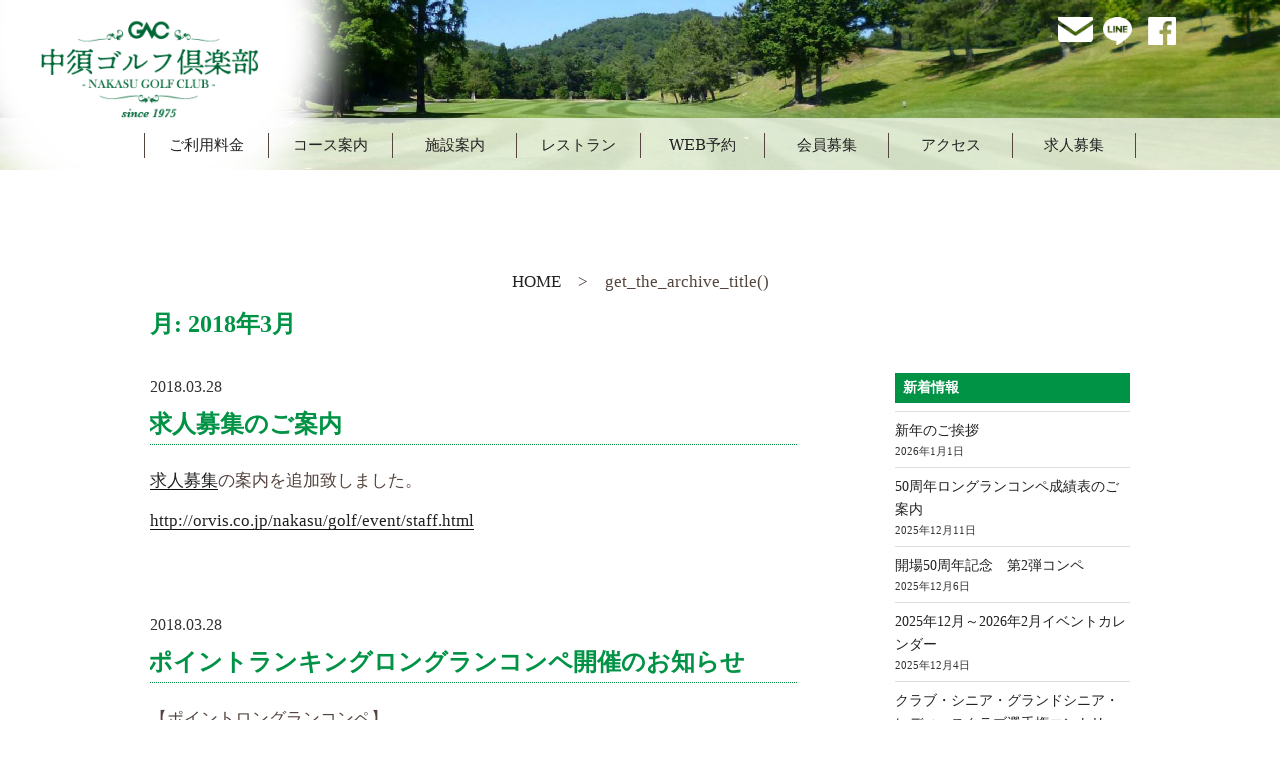

--- FILE ---
content_type: text/css
request_url: https://orvis.co.jp/nakasu/css/common.css
body_size: 16109
content:
@charset "utf-8";
/* ----- D E F A U L T ----- */
@font-face {
font-family: 'Noto Sans JP';
font-style: normal;
font-weight: 400;
src: local("Noto Sans CJK JP Regular"),
url(//fonts.gstatic.com/ea/notosansjp/v5/NotoSansJP-Regular.woff2) format('woff2'),
url(//fonts.gstatic.com/ea/notosansjp/v5/NotoSansJP-Regular.woff) format('woff'),
url(//fonts.gstatic.com/ea/notosansjp/v5/NotoSansJP-Regular.otf) format('opentype');
}
* { margin: 0; padding: 0; font-family: "ヒラギノ角ゴ Pro W3", "Hiragino Kaku Gothic Pro", "メイリオ", Meiryo, Osaka, "ＭＳ Ｐゴシック", "MS PGothic", "sans-serif";
  box-sizing: border-box;
	}
html { }
body {
	background-color: white;
	-webkit-text-size-adjust: 100%;
	position: relative;
	-webkit-font-smoothing: antialiased;
}
h1,h2,h3,h4,h5 {}
p,a { font-size: 12px; color: #54453e; line-height: 1.5em; text-align: center; }
ul,dl { list-style: none; }
img { width: 100%; border: none; }
a { text-decoration: none; transition: 1s; }
a:link { opacity: 1; }
a:hover { opacity: 0.7; transform: translateY(0px); text-decoration: none; }
a:visited {}
.t_left { text-align: left !important; }
.t_right { text-align: right !important; }
.t_center { text-align: center !important;}
.min { font-family: Georgia, 'Hiragino Mincho ProN', 'Yu Mincho', serif; }
.center {
	display: block;
	margin-right: auto;
	margin-left: auto;
	float: inherit;
}
.h0 { height: 0; }
.db { display: block; }
.mb0 { margin-bottom: 0 !important;}
.mb4 { margin-bottom: 4px;}
.mb8 { margin-bottom: 8px; }
.mb12 { margin-bottom: 12px; }
.mb16 { margin-bottom: 16px; }
.mb24 { margin-bottom: 24px; }
.mb32 { margin-bottom: 32px; }
.mb48 { margin-bottom: 48px; }
.mb60 { margin-bottom: 60px; }

.box50 {
	width: 100%;
	padding: 0;
	float: none;
}
.green {color: #006837; font-weight: bold; }
.brown {color: #8c6239; font-weight: bold; }

.skm {
	display: block; text-indent: 100%; white-space: nowrap; overflow: hidden;
}
.lir {
	/*高さはpadding-topで指定*/
	display: block; background-repeat: no-repeat; overflow: hidden; height: 0 !important;
}
.vcenter {
	display: flex;
	justify-content: center;
	align-items: center;
}
/* clearfix */
.cr:after { display: block; clear: both; height: 0; content: ""; overflow: hidden; }
.cr { overflow: hidden; }
.is-hide { display: none; }

.main {
  margin-bottom: 20px;
  padding-left: 15px;
  padding-right: 15px;
}
.main p { margin-bottom: 12px; }

a.kochira { text-decoration: underline; color: #54453e; }
a.kochira:link { opacity: 1; }
a.kochira:hover { opacity: 0.5; color: #006837; }

h2 {
  background-repeat: no-repeat;
	background-size: contain;
  display: block; text-indent: 100%; white-space: nowrap; overflow: hidden;
  margin-top: 20px;
  margin-right: auto;
	margin-left: auto;
  margin-bottom: 25px;
}
h4 {
  display: inline-block;
  color: #006837;
  font-size: 20px;
  font-weight: bolder;
  border-bottom: #006837 1px solid;
  width: 100%;
  text-align: center;
  margin-bottom: 10px;
}
h5 {
  color: #8b6139;
  font-size: 15px;
  font-weight: bolder;
  text-align: center;
}
.price {
  font-size: 16px;
}
.kome {
  font-size: 10px;
  font-family: "ヒラギノ角ゴ Pro W3", "Hiragino Kaku Gothic Pro", "メイリオ", Meiryo, Osaka, "ＭＳ Ｐゴシック", "MS PGothic", "sans-serif";
}
.ornament {
  width: 204px;
  height: 25px;
  background-image: url(../img/common/ornament.png);
  background-repeat: no-repeat;
  background-size: contain;
  margin-right: auto;
  margin-left: auto;
  margin-bottom: 15px;
}
.tel span {
  color: #54473f;
  font-size: 11px;
}
.tel {
  color: #006837;
  font-size: 14px;
  line-height: 1.5em;
  margin-bottom: 12px;
  font-family: "ヒラギノ角ゴ Pro W3", "Hiragino Kaku Gothic Pro", "メイリオ", Meiryo, Osaka, "ＭＳ Ｐゴシック", "MS PGothic", "sans-serif";
}
.tel strong {
  font-size: 18px;
}
/* ----- H E A D E R ----- */
.header {
  background-image: url(../img/common/header-bgi.gif);
	background-repeat: no-repeat;
	background-size: cover;
	padding: 40px;
  position: relative;
}
h1 a {
	background-image: url(../img/common/logo.png);
	background-repeat: no-repeat;
	background-size: contain;
	width: 145px;
	height: 49px;
	display: block; text-indent: 100%; white-space: nowrap; overflow: hidden;
  position: absolute;
  top: 0;
  left: 0;
  right: 0;
  bottom: 0;
  margin: auto;
}
.navi { display: none; }
.PCheadmenu-icon {
	display: none; 
}

/* ----- F O O T E R ----- */
.footer {
  margin-right: auto;
  margin-left: auto;
}
.botton-box {
  margin-bottom: 40px;
}
.botton-box .botton {
  display: block;
  width: 213px;
  padding: 10px;
  background-color: #006837;
  margin-right: auto;
  margin-left: auto;
  text-align: center;
  color: white;
  font-size: 18px;
  font-family: "ＭＳ Ｐ明朝", "MS PMincho","ヒラギノ明朝 Pro W3", "Hiragino Mincho Pro", "serif";
  box-sizing: border-box;
  margin-bottom: 5px;
}
.footer-bgc {
  background-color: #e6e6e6;
  padding-top: 20px;
  padding-left: 15px;
  padding-right: 15px;
  padding-bottom: 10px;
}

.banner-box {
  display: flex;
  flex-flow: row wrap;
  margin-bottom: 35px;
  padding-right: 15px;
  padding-left: 15px;
}
.banner-box div {
  width: 100%;
  margin-bottom: 10px;
}
.banner-box a {
	background-repeat: no-repeat;
	background-size: contain;
	display: block; text-indent: 100%; white-space: nowrap; overflow: hidden;
	height: 0;
  width: 100%;
	padding-top: 37.41%;
}
.banner-box a.bm01 {
	background-image: url(../img/common/manner.jpg);
}
.banner-box a.bm02 {
	background-image: url(../img/common/weather.jpg);
}
.banner-box a.bm03 {
	background-image: url(../img/common/competition.jpg);
	margin-bottom: 0;
}

.BACK-botton a {
	background-image: url(../img/common/back_button.png);
	background-repeat: no-repeat;
	background-size: contain;
	width: 53px;
	height: 53px;
	display: block; text-indent: 100%; white-space: nowrap; overflow: hidden;
  margin-right: auto;
  margin-left: auto;
  margin-bottom: 40px;
}
.footer-bgc h3 a {
	background-image: url(../img/common/footerlogo.png);
	background-repeat: no-repeat;
	background-size: contain;
	width: 100px;
	height: 39px;
	display: block; text-indent: 100%; white-space: nowrap; overflow: hidden;
  margin-bottom: 10px;
  margin-right: auto;
  margin-left: auto;
}
.copy-right {
  color: white;
  font-size: 9px;
  padding: 10px;
  text-align: center;
  background-image: url(../img/common/copyright-img.gif);
  line-height: 1em;
}
.foot-navi a { font-weight: bold; }
.foot-navi p, .foot-navi a {
  font-size: 10px;
  text-align: center;
}
.PCfootmenu-icon { display: none; }


/* ----- S M A R T P H O N E  M E N U ----- */
#btnMenu {
  width: 50px;
  height: 50px;
	background-color: #fff;
  position: absolute;
  right: 13px;
  top: 18px;
  z-index: 1001;
  text-align: center;
  cursor: pointer;
  display: block;text-indent: 100%;white-space: nowrap;overflow: hidden;
	border-radius: 4px;
}
#btnMenu:before {
  content: 'MENU';
  position: absolute;
  left: 0;
  top: 30px;
  width: 100%;
  text-align: center;
  font-size: 11px;
  color: #006837;
  text-indent: 0;
}
#btnMenu span {
  display: block;
  position: absolute;
  left: 50%;
  top: 0;
  width: 26px;
  height: 3px;
  margin-left: -13px;
  background: #006837;
  -moz-transition: all 0.3s ease 0s;
  -webkit-transition: all 0.3s ease 0s;
  -ms-transition: all 0.3s ease 0s;
  transition: all 0.3s ease 0s
}
#btnMenu .ham { top: 10px; }
#btnMenu .bur { top: 17px; }
#btnMenu .ger { top: 24px; }
#btnMenu.active {
  position: fixed;
}
#btnMenu.active:before { content: 'CLOSE'; }
#btnMenu.active span {
  -moz-transition: all 0.3s ease 0s;
  -webkit-transition: all 0.3s ease 0s;
  -ms-transition: all 0.3s ease 0s;
  transition: all 0.3s ease 0s;
}
#btnMenu.active .ham {
  -ms-filter: alpha(opacity=0);
  opacity: 0;
}
#btnMenu.active .bur {
  top: 18px;
  -moz-transform: rotate(45deg);
  -webkit-transform: rotate(45deg);
  -ms-transform: rotate(45deg);
  transform: rotate(45deg)
}
#btnMenu.active .ger {
  top: 18px;
  -moz-transform: rotate(-45deg);
  -webkit-transform: rotate(-45deg);
  -ms-transform: rotate(-45deg);
  transform: rotate(-45deg);
}
#spPanel {
	position: fixed;
  background-image: url(../img/common/spmenu.gif);
	width: 150px;
  height: 100%;
	overflow: hidden;
	padding-left: 8px;
	padding-right: 8px;
  padding-top: 100px;
	top: 0px;
  right: -200px;
	z-index: 100;
  -moz-transition: all 0.3s ease 0s;
  -webkit-transition: all 0.3s ease 0s;
  -ms-transition: all 0.3s ease 0s;
  transition: all 0.3s ease 0s;
}
#spPanel ul {
	display: inherit;
	clear: both;
}
#spPanel ul li a {
	background-size: contain;
	background-position: center center;
	background-repeat: no-repeat;
	display: block;
	width: 86%;
	border-bottom: 1px dotted #fff;
	color: #fff;
	margin: 0 auto 14px;
	padding-bottom: 8px;
  text-align: left;
  }
ul.headmenu-icon {
  margin-left: 10px;
  }
ul.headmenu-icon li {
  display: block;
	border-bottom: none;
	margin: 0 auto;
  float: left;
  }
.headmenu-icon li a {
	color: #fff;
  }
#spPanel .headmenu-icon li.mail a {
  background-image: url(../img/common/MAIL.png);
	width: 25px;
	background-size: contain;
	background-repeat: no-repeat;
	display: block; text-indent: 100%; white-space: nowrap; overflow: hidden; 
  margin-right: 8px;
  border-bottom: none;
  background-position: 0px;
  }
#spPanel .headmenu-icon li.LINE a {
  background-image: url(../img/common/LINE.png);
	width: 25px;
	background-size: contain;
	background-repeat: no-repeat;
	display: block; text-indent: 100%; white-space: nowrap; overflow: hidden;
  margin-right: 8px;
  border-bottom: none;
  background-position: none;
  }
#spPanel .headmenu-icon li.facebook a {
  background-image: url(../img/common/FACEBOOK.png);
	width: 22px;
	background-size: contain;
	background-repeat: no-repeat;
	display: block; text-indent: 100%; white-space: nowrap; overflow: hidden;
  border-bottom: none;
  background-position: none;
  }
body.layerOn #spPanel {
	right:0;
	-moz-transition:all 0.3s ease 0s;
	-webkit-transition:all 0.3s ease 0s;
	-ms-transition:all 0.3s ease 0s;
	transition:all 0.3s ease 0s;
}
/* ----- C O N T E N T S ----- */

/* ----- R E S P O N S I V E ----- */
/* XS */

/* SM */
@media only screen and (min-width: 768px) {
.header { padding: 56px; }
h1 a {
	width: 208px;
	height: 65px;
  top: 0;
  left: 0;
  right: 0;
  bottom: 0;
  margin: auto;
  }
  #btnMenu {
	width: 80px;
	height: 80px;
	right: 18px;
	top: 16px;
  }
	#btnMenu span {
    width: 40px;
    height: 5px;
    margin-left: -20px;
	}
	#btnMenu .ham { top: 19px; }
	#btnMenu .bur { top: 30px; }
	#btnMenu .ger { top: 41px; }
	#btnMenu.active .bur { top: 29px; }
	#btnMenu.active .ger { top: 29px; }
	#btnMenu::before {
    top: 50px;
	}
  #spPanel {
	width: 280px;
	right: -280px;
	padding-left: 10px;
	padding-right: 15px;
  padding-top: 120px;
  }
  .btnClose {
	width: 80px;
	height: 80px;
	right: 18px;
	top: 16px;
  }
  ul.headmenu-icon { margin-left: 20px; }
  p,a {
    font-size: 15px;
    line-height: 1.8em;
  }
  h4 { font-size: 25px; margin-bottom: 20px; }
  h5 { font-size: 20px; }
  .kome { font-size: 12px; }
  .top-img { margin-bottom: 25px; }
  .main {
  padding-left: 30px;
  padding-right: 30px;
  margin-bottom: 50px;
  }
  .tel strong br { display: none; }
  .botton-box { margin-bottom: 20px; }
  .botton-box .botton {
  width: 320px;
  padding: 10px;
  font-size: 22px;
  }

  .banner-box {
  justify-content: space-between;
  width: 700px;
  margin-right: auto;
  margin-left: auto;
  padding-right: 0px;
  padding-left: 0px;
  margin-bottom: 20px;
  }
  .banner-box div {
    width: 33.33%;
    padding-left: 5px;
    padding-right: 5px;
    margin-bottom: 0px;
  }
  
  .BACK-botton a {
	width: 80px;
	height: 80px;
  }
  .footer-bgc h3 a {
	width: 153px;
	height: 61px;
  margin-bottom: 10px;
  }
  .footer-bgc {
  padding-left: 55px;
  padding-right: 55px;
  padding-bottom: 15px;
  }
  .foot-navi p, .foot-navi a { font-size: 12px; }
}
/* MD */
@media only screen and (min-width: 1000px) {
  .main {
  width: 1000px;
  margin-right: auto;
  margin-left: auto;
  padding-left: 80px;
  padding-right: 80px;
  }
  .header {
  background-image: url(../img/common/PChead-bgimg.jpg);
	background-repeat: no-repeat;
	background-size: cover;
  background-position: center 56%;
	padding: 85px;
  position: relative;
  margin-bottom: 65px;
  }
  .header h1 a {
	background-image: url(../img/common/PChead-logo.png);
	background-repeat: no-repeat;
	background-size: contain;
	width: 440px;
	height: 440px;
	display: block; text-indent: 100%; white-space: nowrap; overflow: hidden;
  position: absolute;
  top: -185px;
  left: -76px;
  right: none;
  bottom: none;
  margin: 0;
  }
  #btnMenu { display: none; }
  .PChead-menu {
  width: 100%;
  height: 52px;
  background-color: rgba(255,255,255,0.7);
  position: absolute;
  bottom: 0px;
  right: 0px;
  }
  .navi {
  display: flex;
  flex-flow: row nowrap;
  justify-content: center;
  }
  .navi li {
  width: 100px;
  text-align: center;
  border-left: solid 1px #54453e;
  margin-top: 15px;
  }
  .navi li a {
  font-size: 15px;
  font-family: "ＭＳ Ｐ明朝", "MS PMincho","ヒラギノ明朝 Pro W3", "Hiragino Mincho Pro", "serif";
  }
  .navi li a:link { opacity: 1; }
  .navi li a:hover { opacity: 0.5; color: #009245; }
  
  .PCheadmenu-icon {
    display: flex;
    position: absolute;
    right: 100px;
    bottom: 125px;
		margin-bottom: 0;
  }
  .PCheadmenu-icon li.mail a {
  background-image: url(../img/common/MAIL.png);
	width: 35px;
	background-size: contain;
	background-repeat: no-repeat;
	display: block; text-indent: 100%; white-space: nowrap; overflow: hidden; 
  margin-right: 10px;
  }
  .PCheadmenu-icon li.LINE a {
  background-image: url(../img/common/LINE.png);
	width: 35px;
	background-size: contain;
	background-repeat: no-repeat;
	display: block; text-indent: 100%; white-space: nowrap; overflow: hidden;
  margin-right: 10px; 
  }
  .PCheadmenu-icon li.facebook a {
  background-image: url(../img/common/FACEBOOK.png);
	width: 32px;
	background-size: contain;
	background-repeat: no-repeat;
	display: block; text-indent: 100%; white-space: nowrap; overflow: hidden;
  }
  .footer-bgc {
  padding-top: 0px;
}
  .footer-PCbgc {
  background-color: #e6e6e6;
  padding-top: 13px;
  }
  .botton-box {
  display: flex;
  width: 800px;
  margin-bottom: 15px;
  margin-right: auto;
  margin-left: auto;
  }
  .botton-box .botton {
  width: 260px;
  padding: 5px;
  font-size: 20px;
  }
  .PCfootmenu-icon {
  display: flex;
  justify-content: space-between;
  width: 122px;
  margin-right: auto;
  margin-left: auto;
  margin-bottom: 25px;
  }
  .PCfootmenu-icon li.mail a {
  background-image: url(../img/common/f-MAIL.png);
	width: 35px;
	background-size: contain;
	background-repeat: no-repeat;
	display: block; text-indent: 100%; white-space: nowrap; overflow: hidden;
  margin-right: 10px;
  }
  .PCfootmenu-icon li.LINE a {
  background-image: url(../img/common/f-LINE.png);
	width: 35px;
	background-size: contain;
	background-repeat: no-repeat;
	display: block; text-indent: 100%; white-space: nowrap; overflow: hidden;
  margin-right: 10px;
  }
  .PCfootmenu-icon li.facebook a {
  background-image: url(../img/common/f-FACEBOOK.png);
	width: 32px;
	background-size: contain;
	background-repeat: no-repeat;
	display: block; text-indent: 100%; white-space: nowrap; overflow: hidden;
  }
  .banner-box {
  width: 900px;
  margin-bottom: 38px;
  }
  .BACK-botton a {
	width: 100px;
	height: 100px;
  }
  .footer-bgc h3 a {
	width: 191px;
	height: 75px;
  }
}

/* LG */
@media only screen and (min-width: 1200px) {
  .main {
  width: 1200px;
  padding-left: 100px;
  padding-right: 100px;
  }
  .main p,a {
    font-size: 17px;
    line-height: 1.7em;
  }
  h4 {
  font-size: 28px;
  margin-bottom: 20px;
  }
  h5 { font-size: 23px; }
  .kome {
  font-size: 12px;
  }
  .navi li {
  width: 124px;
  text-align: center;
  border-left: solid 1px #54453e;
  }
  .navi li a {
	}
  .botton-box { width: 900px; }
  .botton-box .botton {
  width: 290px;
  padding: 8px;
  font-size: 23px;
  }
  .banner-box { width: 1000px; }
  .foot-navi p, .foot-navi a { font-size: 14px; }
}

--- FILE ---
content_type: text/css
request_url: https://orvis.co.jp/nakasu/css/news_topics.css
body_size: 701
content:
@charset "utf-8";
.main > h2 {
  background-image: url(../img/news-topics/title.png);
	width: 198px;
	height: 64px;
	margin: 20px auto 16px auto;
}
h2.entry-title {
		text-indent: inherit;
	white-space: inherit;
	overflow: auto;
}
.wrap {
  text-align: left;
}
.entry-content p,
.entry-content a {
	text-align: left;
}
.entry-content h4 {
	border:none;
	text-align: left;
	font-size: 26px;
}
/* ----- R E S P O N S I V E ----- */
/* SM */
@media only screen and (min-width: 768px) {
	.main > h2 {
		width: 393.5px;
		height: 128px;
	}
}
/* MD */
@media only screen and (min-width: 1000px) {
	.main > h2 {
		width: 483.6px;
		height: 160px;
	}
}
/* LG */
@media only screen and (min-width: 1200px) {
}


--- FILE ---
content_type: application/javascript
request_url: https://orvis.co.jp/nakasu/js/common.js
body_size: 450
content:
$(function(){
	$('#btnMenu').click(function(){
		$(this).toggleClass('active');
		$('body').toggleClass('layerOn');
	});
});

$(document).ready(function () {
	// Smooth Scroll
	$('a[href^="#"]').click(function() {
	var speed = 400;
	var href= $(this).attr("href");
	var target = $(href === "#" || href === "" ? 'html' : href);
	var position = target.offset().top;
	$('body,html').animate({scrollTop:position}, speed, 'swing');
	return false;
	});
});